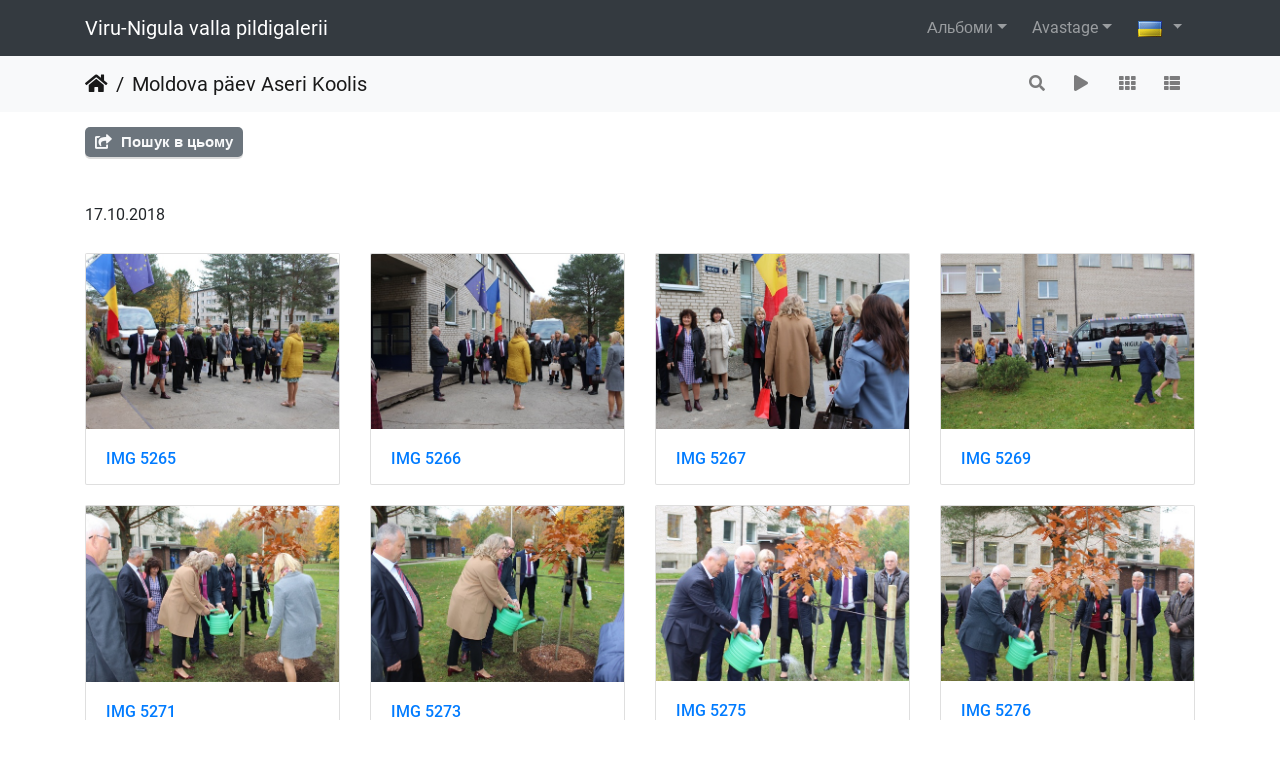

--- FILE ---
content_type: text/html; charset=utf-8
request_url: https://galerii.kunda.ee/index.php?/category/689&lang=uk_UA
body_size: 12233
content:
<!DOCTYPE html>
<html lang="ua" dir="ltr">
<head>
    <meta http-equiv="Content-Type" content="text/html; charset=utf-8">
    <meta name="generator" content="Piwigo (aka PWG), see piwigo.org">
    <meta name="viewport" content="width=device-width, initial-scale=1.0, maximum-scale=1.0, viewport-fit=cover">
    <meta name="mobile-web-app-capable" content="yes">
    <meta name="apple-mobile-web-app-capable" content="yes">
    <meta name="apple-mobile-web-app-status-bar-style" content="black-translucent">
    <meta http-equiv="X-UA-Compatible" content="IE=edge">
    <meta name="description" content="Moldova päev Aseri Koolis">

    <title>Moldova päev Aseri Koolis | Viru-Nigula valla pildigalerii</title>
    <link rel="shortcut icon" type="image/x-icon" href="themes/default/icon/favicon.ico">
    <link rel="icon" sizes="192x192" href="themes/bootstrap_darkroom/img/logo.png">
    <link rel="apple-touch-icon" sizes="192x192" href="themes/bootstrap_darkroom/img/logo.png">
    <link rel="start" title="Домашня сторінка" href="/" >
    <link rel="search" title="Пошук" href="search.php">
    <link rel="canonical" href="index.php?/category/689">

     <link rel="stylesheet" type="text/css" href="_data/combined/1cqirp2.css">

</head>

<body id="theCategoryPage" class="section-categories category-689 "  data-infos='{"section":"categories","category_id":"689"}'>

<div id="wrapper">
        <nav class="navbar navbar-expand-lg navbar-main bg-dark navbar-dark">
            <div class="container">
                <a class="navbar-brand mr-auto" href="/">Viru-Nigula valla pildigalerii</a>
                <button type="button" class="navbar-toggler" data-toggle="collapse" data-target="#navbar-menubar" aria-controls="navbar-menubar" aria-expanded="false" aria-label="Toggle navigation">
                    <span class="fas fa-bars"></span>
                </button>
                <div class="collapse navbar-collapse" id="navbar-menubar">
<!-- Start of menubar.tpl -->
<ul class="navbar-nav ml-auto">
<li id="categoriesDropdownMenu" class="nav-item dropdown">
    <a href="#" class="nav-link dropdown-toggle" data-toggle="dropdown">Альбоми</a>
    <div class="dropdown-menu dropdown-menu-right" role="menu">
        <a class="dropdown-item" data-level="0" href="index.php?/category/735">
            Viru-Nigula valla beebide lusikapidu
            <span class="badge badge-secondary ml-2" title="327 зображень в цьому альбомі">327</span>
        </a>
        <a class="dropdown-item" data-level="0" href="index.php?/category/734">
            EV 107 Viru-Nigula valla pidulik aktus ja peoõhtu
            <span class="badge badge-secondary ml-2" title="704 зображень в цьому альбомі">704</span>
        </a>
        <a class="dropdown-item" data-level="0" href="index.php?/category/733">
            Aseri vabaajakeskus 50
            <span class="badge badge-secondary ml-2" title="76 зображень в цьому альбомі">76</span>
        </a>
        <a class="dropdown-item" data-level="0" href="index.php?/category/732">
            EV106 Viru-Nigula valla kontsert-aktus
            <span class="badge badge-secondary ml-2" title="368 зображень в цьому альбомі">368</span>
        </a>
        <a class="dropdown-item" data-level="0" href="index.php?/category/731">
            Elagu Eesti!
            <span class="badge badge-secondary ml-2" title="134 зображень в цьому альбомі">134</span>
        </a>
        <a class="dropdown-item" data-level="0" href="index.php?/category/730">
            EV105 Viru-Nigula valla vastuvõtt Kunda linna klubis
            <span class="badge badge-secondary ml-2" title="211 зображень в цьому альбомі">211</span>
        </a>
        <a class="dropdown-item" data-level="0" href="index.php?/category/729">
            Aseri XXV suvemängud
            <span class="badge badge-secondary ml-2" title="189 зображень в цьому альбомі">189</span>
        </a>
        <a class="dropdown-item" data-level="0" href="index.php?/category/728">
            Maarja puhkeala avamine
            <span class="badge badge-secondary ml-2" title="11 зображень в цьому альбомі">11</span>
        </a>
        <a class="dropdown-item" data-level="0" href="index.php?/category/727">
            Sõbralaat 2021 Kunda rannas
            <span class="badge badge-secondary ml-2" title="584 зображень в цьому альбомі">584</span>
        </a>
        <a class="dropdown-item" data-level="0" href="index.php?/category/726">
            Viru-Nigula koduloomuuseum
            <span class="badge badge-secondary ml-2" title="70 зображень в цьому альбомі">70</span>
        </a>
        <a class="dropdown-item" data-level="0" href="index.php?/category/725">
            Kodupaigapäev 2021
            <span class="badge badge-secondary ml-2" title="30 зображень в цьому альбомі">30</span>
        </a>
        <a class="dropdown-item" data-level="0" href="index.php?/category/724">
            Puuistutustalgud
            <span class="badge badge-secondary ml-2" title="66 зображень в цьому альбомі">66</span>
        </a>
        <a class="dropdown-item" data-level="0" href="index.php?/category/723">
            Aseri 24. Suvemängud
            <span class="badge badge-secondary ml-2" title="279 зображень в цьому альбомі">279</span>
        </a>
        <a class="dropdown-item" data-level="0" href="index.php?/category/722">
            30. Kunda linna jooks
            <span class="badge badge-secondary ml-2" title="474 зображень в цьому альбомі">474</span>
        </a>
        <a class="dropdown-item" data-level="0" href="index.php?/category/721">
            ETKA Andras 30 ... elukestva õppe puude istutamine
            <span class="badge badge-secondary ml-2" title="19 зображень в цьому альбомі">19</span>
        </a>
        <a class="dropdown-item" data-level="0" href="index.php?/category/720">
            22. Aseri savijooks
            <span class="badge badge-secondary ml-2" title="90 зображень в цьому альбомі">90</span>
        </a>
        <a class="dropdown-item" data-level="0" href="index.php?/category/719">
            Eesti Mereluulepidu Kunda rannas
            <span class="badge badge-secondary ml-2" title="106 зображень в цьому альбомі">106</span>
        </a>
        <a class="dropdown-item" data-level="0" href="index.php?/category/718">
            Aseri võrkpalliplatsi avamine ja Viru-Nigula valla rannavolle suveturniir V etapp
            <span class="badge badge-secondary ml-2" title="75 зображень в цьому альбомі">75</span>
        </a>
        <a class="dropdown-item" data-level="0" href="index.php?/category/717">
            Eesti Omavalitsuste Talimängud Viru-Nigula vallas
            <span class="badge badge-secondary ml-2" title="192 зображень в цьому альбомі">192</span>
        </a>
        <a class="dropdown-item" data-level="0" href="index.php?/category/716">
            Eesti Vabariigi 102 aastapäevale pühendatud vastuvõtt
            <span class="badge badge-secondary ml-2" title="157 зображень в цьому альбомі">157</span>
        </a>
        <a class="dropdown-item" data-level="0" href="index.php?/category/715">
            Aseri Vabaajakeskuse 45. aastapäev "Uskudes võimalustesse"
            <span class="badge badge-secondary ml-2" title="283 зображень в цьому альбомі">283</span>
        </a>
        <a class="dropdown-item" data-level="0" href="index.php?/category/713">
            Rannu-Kõrtsialuse kergliiklustee avamine
            <span class="badge badge-secondary ml-2" title="19 зображень в цьому альбомі">19</span>
        </a>
        <a class="dropdown-item" data-level="0" href="index.php?/category/712">
            Aseri Kool 114
            <span class="badge badge-secondary ml-2" title="38 зображень в цьому альбомі">38</span>
        </a>
        <a class="dropdown-item" data-level="0" href="index.php?/category/710">
            Aseri XXI Savijooks
            <span class="badge badge-secondary ml-2" title="161 зображень в цьому альбомі">161</span>
        </a>
        <a class="dropdown-item" data-level="0" href="index.php?/category/711">
            Esimene koolipäev Aseri Koolis
            <span class="badge badge-secondary ml-2" title="252 зображень в цьому альбомі">252</span>
        </a>
        <a class="dropdown-item" data-level="0" href="index.php?/category/709">
            45 aastapäeva kontsert-aktus
            <span class="badge badge-secondary ml-2" title="98 зображень в цьому альбомі">98</span>
        </a>
        <a class="dropdown-item" data-level="0" href="index.php?/category/708">
            Aseri XXIII Suvemängud
            <span class="badge badge-secondary ml-2" title="216 зображень в цьому альбомі">216</span>
        </a>
        <a class="dropdown-item" data-level="0" href="index.php?/category/707">
            Talgupäev
            <span class="badge badge-secondary ml-2" title="44 зображень в цьому альбомі">44</span>
        </a>
        <a class="dropdown-item" data-level="0" href="index.php?/category/706">
            Volbriöö
            <span class="badge badge-secondary ml-2" title="103 зображень в цьому альбомі">103</span>
        </a>
        <a class="dropdown-item" data-level="0" href="index.php?/category/705">
            Lõbus perepäev
            <span class="badge badge-secondary ml-2" title="79 зображень в цьому альбомі">79</span>
        </a>
        <a class="dropdown-item" data-level="0" href="index.php?/category/703">
            Stiilipidu
            <span class="badge badge-secondary ml-2" title="163 зображень в цьому альбомі">163</span>
        </a>
        <a class="dropdown-item" data-level="0" href="index.php?/category/702">
            Sõbrapäev
            <span class="badge badge-secondary ml-2" title="27 зображень в цьому альбомі">27</span>
        </a>
        <a class="dropdown-item" data-level="0" href="index.php?/category/701">
            Esinemine Talvemuusikapäeval
            <span class="badge badge-secondary ml-2" title="12 зображень в цьому альбомі">12</span>
        </a>
        <a class="dropdown-item" data-level="0" href="index.php?/category/704">
            Tähtede lava 2019
            <span class="badge badge-secondary ml-2" title="18 зображень в цьому альбомі">18</span>
        </a>
        <a class="dropdown-item" data-level="0" href="index.php?/category/700">
            Kuuskede põletamine
            <span class="badge badge-secondary ml-2" title="24 зображень в цьому альбомі">24</span>
        </a>
        <a class="dropdown-item" data-level="0" href="index.php?/category/699">
            Neda
            <span class="badge badge-secondary ml-2" title="57 зображень в цьому альбомі">57</span>
        </a>
        <a class="dropdown-item" data-level="0" href="index.php?/category/694">
            Tallinna Sparta spordiklubi jõusaali peatreeneri Argo Aderi näidistreening
            <span class="badge badge-secondary ml-2" title="10 зображень в цьому альбомі">10</span>
        </a>
        <a class="dropdown-item" data-level="0" href="index.php?/category/693">
            Männituka hobi- ja hobutalus jõuluimet otsides
            <span class="badge badge-secondary ml-2" title="35 зображень в цьому альбомі">35</span>
        </a>
        <a class="dropdown-item" data-level="0" href="index.php?/category/692">
            Jõululaat 
            <span class="badge badge-secondary ml-2" title="31 зображень в цьому альбомі">31</span>
        </a>
        <a class="dropdown-item" data-level="0" href="index.php?/category/698">
            Jõulumaa
            <span class="badge badge-secondary ml-2" title="262 зображень в цьому альбомі">262</span>
        </a>
        <a class="dropdown-item" data-level="0" href="index.php?/category/697">
            1 advent
            <span class="badge badge-secondary ml-2" title="57 зображень в цьому альбомі">57</span>
        </a>
        <a class="dropdown-item" data-level="0" href="index.php?/category/695">
            Aseri Rahvamaja 40
            <span class="badge badge-secondary ml-2" title="234 зображень в цьому альбомі">234</span>
        </a>
        <a class="dropdown-item" data-level="0" href="index.php?/category/690">
            Aseri Kool 113
            <span class="badge badge-secondary ml-2" title="19 зображень в цьому альбомі">19</span>
        </a>
        <a class="dropdown-item" data-level="0" href="index.php?/category/696">
            Isadepäev
            <span class="badge badge-secondary ml-2" title="12 зображень в цьому альбомі">12</span>
        </a>
        <a class="dropdown-item active" data-level="0" href="index.php?/category/689">
            Moldova päev Aseri Koolis
            <span class="badge badge-secondary ml-2" title="59 зображень в цьому альбомі">59</span>
        </a>
        <a class="dropdown-item" data-level="0" href="index.php?/category/687">
            Vanavanemate päev
            <span class="badge badge-secondary ml-2" title="47 зображень в цьому альбомі">47</span>
        </a>
        <a class="dropdown-item" data-level="0" href="index.php?/category/686">
            Aseri XX Savijooks
            <span class="badge badge-secondary ml-2" title="116 зображень в цьому альбомі">116</span>
        </a>
        <a class="dropdown-item" data-level="0" href="index.php?/category/684">
            Esimene koolipäev
            <span class="badge badge-secondary ml-2" title="64 зображень в цьому альбомі">64</span>
        </a>
        <a class="dropdown-item" data-level="0" href="index.php?/category/681">
            Matk Aidu karjääris
            <span class="badge badge-secondary ml-2" title="49 зображень в цьому альбомі">49</span>
        </a>
        <a class="dropdown-item" data-level="0" href="index.php?/category/682">
            Soomes Karvia päevadel 
            <span class="badge badge-secondary ml-2" title="85 зображень в цьому альбомі">85</span>
        </a>
        <a class="dropdown-item" data-level="0" href="index.php?/category/683">
            Viru-Nigula vald
            <span class="badge badge-secondary ml-2" title="21 зображень в цьому альбомі">21</span>
        </a>
        <a class="dropdown-item" data-level="0" href="index.php?/category/617">
            Ebahariliku muusika festival
            <span class="badge badge-secondary ml-2" title="87 зображень в цьому альбомі">87</span>
        </a>
        <a class="dropdown-item" data-level="0" href="index.php?/category/680">
            Moldova Vabariigi Criuleni maakonna delegatsiooniga Toila Oru pargis ja Narvas
            <span class="badge badge-secondary ml-2" title="27 зображень в цьому альбомі">27</span>
        </a>
        <a class="dropdown-item" data-level="0" href="index.php?/category/615">
            Mere- ja perepäev 2018
            <span class="badge badge-secondary ml-2" title="77 зображень в цьому альбомі">77</span>
        </a>
        <a class="dropdown-item" data-level="0" href="index.php?/category/438">
            Sõbralaat 2018
            <span class="badge badge-secondary ml-2" title="180 зображень в цьому альбомі">180</span>
        </a>
        <a class="dropdown-item" data-level="0" href="index.php?/category/420">
            Jaanipäev
            <span class="badge badge-secondary ml-2" title="83 зображень в цьому альбомі">83</span>
        </a>
        <a class="dropdown-item" data-level="0" href="index.php?/category/405">
            Aseri XXII Suvemängud
            <span class="badge badge-secondary ml-2" title="217 зображень в цьому альбомі">217</span>
        </a>
        <a class="dropdown-item" data-level="0" href="index.php?/category/155">
            Aseri Rahvamaja kollektiivide juubelikontsert
            <span class="badge badge-secondary ml-2" title="91 зображень в цьому альбомі">91</span>
        </a>
        <a class="dropdown-item" data-level="0" href="index.php?/category/154">
            Kunda Linnaorkestri kontsert
            <span class="badge badge-secondary ml-2" title="21 зображень в цьому альбомі">21</span>
        </a>
        <a class="dropdown-item" data-level="0" href="index.php?/category/153">
            Ballett
            <span class="badge badge-secondary ml-2" title="81 зображень в цьому альбомі">81</span>
        </a>
        <a class="dropdown-item" data-level="0" href="index.php?/category/152">
            Eestetika ja tantsukooli kevade kontsert
            <span class="badge badge-secondary ml-2" title="109 зображень в цьому альбомі">109</span>
        </a>
        <a class="dropdown-item" data-level="0" href="index.php?/category/151">
            Emadepäev
            <span class="badge badge-secondary ml-2" title="57 зображень в цьому альбомі">57</span>
        </a>
        <a class="dropdown-item" data-level="0" href="index.php?/category/393">
            ELTL Laste GP finaal Aseris
            <span class="badge badge-secondary ml-2" title="60 зображень в цьому альбомі">60</span>
        </a>
        <a class="dropdown-item" data-level="0" href="index.php?/category/404">
            Koristustalgud "Teeme Ära"
            <span class="badge badge-secondary ml-2" title="24 зображень в цьому альбомі">24</span>
        </a>
        <a class="dropdown-item" data-level="0" href="index.php?/category/150">
            Kiik
            <span class="badge badge-secondary ml-2" title="106 зображень в цьому альбомі">106</span>
        </a>
        <a class="dropdown-item" data-level="0" href="index.php?/category/392">
            IV rahvusvaheline lauatennisepäev Aseris
            <span class="badge badge-secondary ml-2" title="153 зображень в цьому альбомі">153</span>
        </a>
        <a class="dropdown-item" data-level="0" href="index.php?/category/149">
            Teatripäev
            <span class="badge badge-secondary ml-2" title="98 зображень в цьому альбомі">98</span>
        </a>
        <a class="dropdown-item" data-level="0" href="index.php?/category/148">
            MOESHOW
            <span class="badge badge-secondary ml-2" title="163 зображень в цьому альбомі">163</span>
        </a>
        <a class="dropdown-item" data-level="0" href="index.php?/category/3">
            Viru-Nigula vald
            <span class="badge badge-secondary ml-2" title="26 зображень в цьому альбомі">26</span>
        </a>
        <div class="dropdown-divider"></div>
        <div class="dropdown-header">8517 зображень</div>
    </div>
</li>
    <li class="nav-item dropdown">                                                                                                                                                   
        <a href="#" class="nav-link dropdown-toggle" data-toggle="dropdown">Avastage</a>
        <div class="dropdown-menu dropdown-menu-right" role="menu">
      <div class="dropdown-header">
        <form class="navbar-form" role="search" action="qsearch.php" method="get" id="quicksearch" onsubmit="return this.q.value!='' && this.q.value!=qsearch_prompt;">
            <div class="form-group">
                <input type="text" name="q" id="qsearchInput" class="form-control" placeholder="Швидкий пошук" />
            </div>
        </form>
      </div>
      <div class="dropdown-divider"></div>
      <a class="dropdown-item" href="tags.php" title="відображати доступні теґи">Теґи
          <span class="badge badge-secondary ml-2">0</span>      </a>
      <a class="dropdown-item" href="search.php" title="пошук" rel="search">Пошук
                </a>
      <a class="dropdown-item" href="about.php" title="Про Piwigo">Про рушій
                </a>
      <a class="dropdown-item" href="notification.php" title="RSS канал" rel="nofollow">Повідомлення
                </a>
            <div class="dropdown-divider"></div>
		<a class="dropdown-item" href="index.php?/most_visited" title="показувати найбільш відвідувані фотографії">Найбільш відвідувані</a>
		<a class="dropdown-item" href="index.php?/recent_pics" title="показувати останні фотографії">Останні фотографії</a>
		<a class="dropdown-item" href="index.php?/recent_cats" title="показувати нещодавно оновлені альбоми">Останні альбоми</a>
		<a class="dropdown-item" href="random.php" title="показувати випадкові фотографії" rel="nofollow">Випадкові фотографії</a>
		<a class="dropdown-item" href="index.php?/created-monthly-calendar" title="показувати кожен день з фотографіями, місяць за місяцем" rel="nofollow">Календар</a>
        </div>
    </li>

</ul>
<!-- End of menubar.tpl -->

                </div>
            </div>
        </nav>





<!-- End of header.tpl -->
<!-- Start of index.tpl -->



    <nav class="navbar navbar-expand-lg navbar-contextual navbar-light bg-light sticky-top mb-2">
        <div class="container">
            <div class="navbar-brand mr-auto">
                <div class="nav-breadcrumb d-inline-flex"><a class="nav-breadcrumb-item" href="/">Домашня сторінка</a><a class="nav-breadcrumb-item" href="index.php?/category/689">Moldova päev Aseri Koolis</a></div>

  
            </div>
            <button type="button" class="navbar-toggler" data-toggle="collapse" data-target="#secondary-navbar" aria-controls="secondary-navbar" aria-expanded="false" aria-label="Toggle navigation">
                <span class="fas fa-bars"></span>
            </button>
            <div class="navbar-collapse collapse justify-content-end" id="secondary-navbar">
                <ul class="navbar-nav">
    <li id="cmdSearchInSet" class="nav-item">
        <a href="search.php?cat_id=689" title="Пошук в цьому" class="pwg-state-default pwg-button nav-link"  rel="nofollow">
            <i class="fas fa-search"></i>
            <span class="pwg-button-text">Пошук в цьому</span>
        </a>
    </li>
                
                    <li class="nav-item">
                        <a class="nav-link" href="javascript:;" id="startSlideshow" title="слайдшоу" rel="nofollow">
                            <i class="fas fa-play fa-fw" aria-hidden="true"></i><span class="d-lg-none ml-2 text-capitalize">слайдшоу</span>
                        </a>
                    </li>
<li id="languageSwitch" class="nav-item dropdown">
    <a href="#" class="nav-link dropdown-toggle" data-toggle="dropdown">
        <span class="pwg-icon langflag-uk_UA">&nbsp;</span><span class="pwg-button-text">Мова</span>
    </a>
    <div class="dropdown-menu dropdown-menu-right" role="menu">
        <a class="dropdown-item" href="index.php?/category/689&amp;lang=af_ZA">
                <span class="pwg-icon langflag-af_ZA">&nbsp;</span><span class="langflag-text-ltf">Afrikaans </span>
        </a>
        <a class="dropdown-item" href="index.php?/category/689&amp;lang=es_AR">
                <span class="pwg-icon langflag-es_AR">&nbsp;</span><span class="langflag-text-ltf">Argentina </span>
        </a>
        <a class="dropdown-item" href="index.php?/category/689&amp;lang=az_AZ">
                <span class="pwg-icon langflag-az_AZ">&nbsp;</span><span class="langflag-text-ltf">Azərbaycanca </span>
        </a>
        <a class="dropdown-item" href="index.php?/category/689&amp;lang=id_ID">
                <span class="pwg-icon langflag-id_ID">&nbsp;</span><span class="langflag-text-ltf">Bahasa Indonesia </span>
        </a>
        <a class="dropdown-item" href="index.php?/category/689&amp;lang=pt_BR">
                <span class="pwg-icon langflag-pt_BR">&nbsp;</span><span class="langflag-text-ltf">Brasil </span>
        </a>
        <a class="dropdown-item" href="index.php?/category/689&amp;lang=br_FR">
                <span class="pwg-icon langflag-br_FR">&nbsp;</span><span class="langflag-text-ltf">Brezhoneg </span>
        </a>
        <a class="dropdown-item" href="index.php?/category/689&amp;lang=ca_ES">
                <span class="pwg-icon langflag-ca_ES">&nbsp;</span><span class="langflag-text-ltf">Català </span>
        </a>
        <a class="dropdown-item" href="index.php?/category/689&amp;lang=cs_CZ">
                <span class="pwg-icon langflag-cs_CZ">&nbsp;</span><span class="langflag-text-ltf">Česky </span>
        </a>
        <a class="dropdown-item" href="index.php?/category/689&amp;lang=da_DK">
                <span class="pwg-icon langflag-da_DK">&nbsp;</span><span class="langflag-text-ltf">Dansk </span>
        </a>
        <a class="dropdown-item" href="index.php?/category/689&amp;lang=de_DE">
                <span class="pwg-icon langflag-de_DE">&nbsp;</span><span class="langflag-text-ltf">Deutsch </span>
        </a>
        <a class="dropdown-item" href="index.php?/category/689&amp;lang=dv_MV">
                <span class="pwg-icon langflag-dv_MV">&nbsp;</span><span class="langflag-text-ltf">Dhivehi </span>
        </a>
        <a class="dropdown-item" href="index.php?/category/689&amp;lang=en_GB">
                <span class="pwg-icon langflag-en_GB">&nbsp;</span><span class="langflag-text-ltf">English </span>
        </a>
        <a class="dropdown-item" href="index.php?/category/689&amp;lang=en_UK">
                <span class="pwg-icon langflag-en_UK">&nbsp;</span><span class="langflag-text-ltf">English </span>
        </a>
        <a class="dropdown-item" href="index.php?/category/689&amp;lang=en_US">
                <span class="pwg-icon langflag-en_US">&nbsp;</span><span class="langflag-text-ltf">English </span>
        </a>
        <a class="dropdown-item" href="index.php?/category/689&amp;lang=es_ES">
                <span class="pwg-icon langflag-es_ES">&nbsp;</span><span class="langflag-text-ltf">Español </span>
        </a>
        <a class="dropdown-item" href="index.php?/category/689&amp;lang=eo_EO">
                <span class="pwg-icon langflag-eo_EO">&nbsp;</span><span class="langflag-text-ltf">Esperanto </span>
        </a>
        <a class="dropdown-item" href="index.php?/category/689&amp;lang=et_EE">
                <span class="pwg-icon langflag-et_EE">&nbsp;</span><span class="langflag-text-ltf">Estonian </span>
        </a>
        <a class="dropdown-item" href="index.php?/category/689&amp;lang=eu_ES">
                <span class="pwg-icon langflag-eu_ES">&nbsp;</span><span class="langflag-text-ltf">Euskara </span>
        </a>
        <a class="dropdown-item" href="index.php?/category/689&amp;lang=fi_FI">
                <span class="pwg-icon langflag-fi_FI">&nbsp;</span><span class="langflag-text-ltf">Finnish </span>
        </a>
        <a class="dropdown-item" href="index.php?/category/689&amp;lang=fr_FR">
                <span class="pwg-icon langflag-fr_FR">&nbsp;</span><span class="langflag-text-ltf">Français </span>
        </a>
        <a class="dropdown-item" href="index.php?/category/689&amp;lang=fr_CA">
                <span class="pwg-icon langflag-fr_CA">&nbsp;</span><span class="langflag-text-ltf">Français </span>
        </a>
        <a class="dropdown-item" href="index.php?/category/689&amp;lang=ga_IE">
                <span class="pwg-icon langflag-ga_IE">&nbsp;</span><span class="langflag-text-ltf">Gaeilge </span>
        </a>
        <a class="dropdown-item" href="index.php?/category/689&amp;lang=gl_ES">
                <span class="pwg-icon langflag-gl_ES">&nbsp;</span><span class="langflag-text-ltf">Galego </span>
        </a>
        <a class="dropdown-item" href="index.php?/category/689&amp;lang=hr_HR">
                <span class="pwg-icon langflag-hr_HR">&nbsp;</span><span class="langflag-text-ltf">Hrvatski </span>
        </a>
        <a class="dropdown-item" href="index.php?/category/689&amp;lang=is_IS">
                <span class="pwg-icon langflag-is_IS">&nbsp;</span><span class="langflag-text-ltf">Íslenska </span>
        </a>
        <a class="dropdown-item" href="index.php?/category/689&amp;lang=it_IT">
                <span class="pwg-icon langflag-it_IT">&nbsp;</span><span class="langflag-text-ltf">Italiano </span>
        </a>
        <a class="dropdown-item" href="index.php?/category/689&amp;lang=lv_LV">
                <span class="pwg-icon langflag-lv_LV">&nbsp;</span><span class="langflag-text-ltf">Latviešu </span>
        </a>
        <a class="dropdown-item" href="index.php?/category/689&amp;lang=lb_LU">
                <span class="pwg-icon langflag-lb_LU">&nbsp;</span><span class="langflag-text-ltf">Lëtzebuergesch </span>
        </a>
        <a class="dropdown-item" href="index.php?/category/689&amp;lang=lt_LT">
                <span class="pwg-icon langflag-lt_LT">&nbsp;</span><span class="langflag-text-ltf">Lietuviu </span>
        </a>
        <a class="dropdown-item" href="index.php?/category/689&amp;lang=hu_HU">
                <span class="pwg-icon langflag-hu_HU">&nbsp;</span><span class="langflag-text-ltf">Magyar </span>
        </a>
        <a class="dropdown-item" href="index.php?/category/689&amp;lang=ms_MY">
                <span class="pwg-icon langflag-ms_MY">&nbsp;</span><span class="langflag-text-ltf">Malay </span>
        </a>
        <a class="dropdown-item" href="index.php?/category/689&amp;lang=es_MX">
                <span class="pwg-icon langflag-es_MX">&nbsp;</span><span class="langflag-text-ltf">México </span>
        </a>
        <a class="dropdown-item" href="index.php?/category/689&amp;lang=nl_NL">
                <span class="pwg-icon langflag-nl_NL">&nbsp;</span><span class="langflag-text-ltf">Nederlands </span>
        </a>
        <a class="dropdown-item" href="index.php?/category/689&amp;lang=nb_NO">
                <span class="pwg-icon langflag-nb_NO">&nbsp;</span><span class="langflag-text-ltf">Norsk bokmål </span>
        </a>
        <a class="dropdown-item" href="index.php?/category/689&amp;lang=nn_NO">
                <span class="pwg-icon langflag-nn_NO">&nbsp;</span><span class="langflag-text-ltf">Norwegian nynorsk </span>
        </a>
        <a class="dropdown-item" href="index.php?/category/689&amp;lang=pl_PL">
                <span class="pwg-icon langflag-pl_PL">&nbsp;</span><span class="langflag-text-ltf">Polski </span>
        </a>
        <a class="dropdown-item" href="index.php?/category/689&amp;lang=pt_PT">
                <span class="pwg-icon langflag-pt_PT">&nbsp;</span><span class="langflag-text-ltf">Português </span>
        </a>
        <a class="dropdown-item" href="index.php?/category/689&amp;lang=ro_RO">
                <span class="pwg-icon langflag-ro_RO">&nbsp;</span><span class="langflag-text-ltf">Română </span>
        </a>
        <a class="dropdown-item" href="index.php?/category/689&amp;lang=sl_SI">
                <span class="pwg-icon langflag-sl_SI">&nbsp;</span><span class="langflag-text-ltf">Slovenšcina </span>
        </a>
        <a class="dropdown-item" href="index.php?/category/689&amp;lang=sk_SK">
                <span class="pwg-icon langflag-sk_SK">&nbsp;</span><span class="langflag-text-ltf">Slovensky </span>
        </a>
        <a class="dropdown-item" href="index.php?/category/689&amp;lang=sh_RS">
                <span class="pwg-icon langflag-sh_RS">&nbsp;</span><span class="langflag-text-ltf">Srpski </span>
        </a>
        <a class="dropdown-item" href="index.php?/category/689&amp;lang=sv_SE">
                <span class="pwg-icon langflag-sv_SE">&nbsp;</span><span class="langflag-text-ltf">Svenska </span>
        </a>
        <a class="dropdown-item" href="index.php?/category/689&amp;lang=vi_VN">
                <span class="pwg-icon langflag-vi_VN">&nbsp;</span><span class="langflag-text-ltf">Tiếng Việt </span>
        </a>
        <a class="dropdown-item" href="index.php?/category/689&amp;lang=tr_TR">
                <span class="pwg-icon langflag-tr_TR">&nbsp;</span><span class="langflag-text-ltf">Türkçe </span>
        </a>
        <a class="dropdown-item" href="index.php?/category/689&amp;lang=wo_SN">
                <span class="pwg-icon langflag-wo_SN">&nbsp;</span><span class="langflag-text-ltf">Wolof </span>
        </a>
        <a class="dropdown-item" href="index.php?/category/689&amp;lang=el_GR">
                <span class="pwg-icon langflag-el_GR">&nbsp;</span><span class="langflag-text-ltf">Ελληνικά </span>
        </a>
        <a class="dropdown-item" href="index.php?/category/689&amp;lang=bg_BG">
                <span class="pwg-icon langflag-bg_BG">&nbsp;</span><span class="langflag-text-ltf">Български </span>
        </a>
        <a class="dropdown-item" href="index.php?/category/689&amp;lang=mk_MK">
                <span class="pwg-icon langflag-mk_MK">&nbsp;</span><span class="langflag-text-ltf">Македонски </span>
        </a>
        <a class="dropdown-item" href="index.php?/category/689&amp;lang=mn_MN">
                <span class="pwg-icon langflag-mn_MN">&nbsp;</span><span class="langflag-text-ltf">Монгол </span>
        </a>
        <a class="dropdown-item" href="index.php?/category/689&amp;lang=ru_RU">
                <span class="pwg-icon langflag-ru_RU">&nbsp;</span><span class="langflag-text-ltf">Русский </span>
        </a>
        <a class="dropdown-item" href="index.php?/category/689&amp;lang=sr_RS">
                <span class="pwg-icon langflag-sr_RS">&nbsp;</span><span class="langflag-text-ltf">Српски </span>
        </a>
        <a class="dropdown-item active" href="index.php?/category/689&amp;lang=uk_UA">
                <span class="pwg-icon langflag-uk_UA">&nbsp;</span><span class="langflag-text-ltf">Українська </span>
        </a>
        <a class="dropdown-item" href="index.php?/category/689&amp;lang=he_IL">
                <span class="pwg-icon langflag-he_IL">&nbsp;</span><span class="langflag-text-ltf">עברית </span>
        </a>
        <a class="dropdown-item" href="index.php?/category/689&amp;lang=ar_EG">
                <span class="pwg-icon langflag-ar_EG">&nbsp;</span><span class="langflag-text-ltf">العربية (مصر) </span>
        </a>
        <a class="dropdown-item" href="index.php?/category/689&amp;lang=ar_SA">
                <span class="pwg-icon langflag-ar_SA">&nbsp;</span><span class="langflag-text-ltf">العربية </span>
        </a>
        <a class="dropdown-item" href="index.php?/category/689&amp;lang=ar_MA">
                <span class="pwg-icon langflag-ar_MA">&nbsp;</span><span class="langflag-text-ltf">العربية </span>
        </a>
        <a class="dropdown-item" href="index.php?/category/689&amp;lang=fa_IR">
                <span class="pwg-icon langflag-fa_IR">&nbsp;</span><span class="langflag-text-ltf">پارسی </span>
        </a>
        <a class="dropdown-item" href="index.php?/category/689&amp;lang=kok_IN">
                <span class="pwg-icon langflag-kok_IN">&nbsp;</span><span class="langflag-text-ltf">कोंकणी </span>
        </a>
        <a class="dropdown-item" href="index.php?/category/689&amp;lang=bn_IN">
                <span class="pwg-icon langflag-bn_IN">&nbsp;</span><span class="langflag-text-ltf">বাংলা</span>
        </a>
        <a class="dropdown-item" href="index.php?/category/689&amp;lang=gu_IN">
                <span class="pwg-icon langflag-gu_IN">&nbsp;</span><span class="langflag-text-ltf">ગુજરાતી</span>
        </a>
        <a class="dropdown-item" href="index.php?/category/689&amp;lang=ta_IN">
                <span class="pwg-icon langflag-ta_IN">&nbsp;</span><span class="langflag-text-ltf">தமிழ் </span>
        </a>
        <a class="dropdown-item" href="index.php?/category/689&amp;lang=kn_IN">
                <span class="pwg-icon langflag-kn_IN">&nbsp;</span><span class="langflag-text-ltf">ಕನ್ನಡ </span>
        </a>
        <a class="dropdown-item" href="index.php?/category/689&amp;lang=th_TH">
                <span class="pwg-icon langflag-th_TH">&nbsp;</span><span class="langflag-text-ltf">ภาษาไทย </span>
        </a>
        <a class="dropdown-item" href="index.php?/category/689&amp;lang=ka_GE">
                <span class="pwg-icon langflag-ka_GE">&nbsp;</span><span class="langflag-text-ltf">ქართული </span>
        </a>
        <a class="dropdown-item" href="index.php?/category/689&amp;lang=km_KH">
                <span class="pwg-icon langflag-km_KH">&nbsp;</span><span class="langflag-text-ltf">ខ្មែរ </span>
        </a>
        <a class="dropdown-item" href="index.php?/category/689&amp;lang=zh_TW">
                <span class="pwg-icon langflag-zh_TW">&nbsp;</span><span class="langflag-text-ltf">中文 (繁體) </span>
        </a>
        <a class="dropdown-item" href="index.php?/category/689&amp;lang=zh_HK">
                <span class="pwg-icon langflag-zh_HK">&nbsp;</span><span class="langflag-text-ltf">中文 (香港) </span>
        </a>
        <a class="dropdown-item" href="index.php?/category/689&amp;lang=ja_JP">
                <span class="pwg-icon langflag-ja_JP">&nbsp;</span><span class="langflag-text-ltf">日本語 </span>
        </a>
        <a class="dropdown-item" href="index.php?/category/689&amp;lang=zh_CN">
                <span class="pwg-icon langflag-zh_CN">&nbsp;</span><span class="langflag-text-ltf">简体中文 </span>
        </a>
        <a class="dropdown-item" href="index.php?/category/689&amp;lang=ko_KR">
                <span class="pwg-icon langflag-ko_KR">&nbsp;</span><span class="langflag-text-ltf">한국어 </span>
        </a>
    </div>
</li>



                    <li id="btn-grid" class="nav-item">
                        <a class="nav-link" href="javascript:;" title="Võrgustikvaade">
                            <i class="fas fa-th fa-fw"></i><span class="d-lg-none ml-2">Võrgustikvaade</span>
                        </a>
                    </li>
                    <li id="btn-list" class="nav-item">
                        <a class="nav-link" href="javascript:;" title="Loendivaade">
                            <i class="fas fa-th-list fa-fw"></i><span class="d-lg-none ml-2">Loendivaade</span>
                        </a>
                    </li>
                </ul>
            </div>
        </div>
    </nav>




<div class="container">



    <div class="mcs-side-results search-in-set-button ">
      <div>
        <p><a href="search.php?cat_id=689" class="" rel="nofollow">
        <i class="fas fa-share-square"></i>
        Пошук в цьому</a></p>
      </div>
    </div>

    <div id="content-description" class="py-3">
        17.10.2018
    </div>
    <div id="content" class="content-grid">




        <!-- Start of thumbnails -->
        <div id="thumbnails" class="row">



    
    
    
    

<div class="col-outer  col-xl-3 col-lg-4 col-md-6 col-sm-6 col-12" data-grid-classes=" col-xl-3 col-lg-4 col-md-6 col-sm-6 col-12">
    <div class="card card-thumbnail path-ext-jpg file-ext-jpg">
      <div class="h-100">
        <a href="picture.php?/44612/category/689" data-index="0" class="ripple">
            <img class="card-img-top thumb-img" src="_data/i/upload/2018/10/18/20181018094611-29f7ac0b-cu_e520x360.jpg" alt="IMG 5265" title="IMG 5265 (1355 відвідувань)">
        </a>
        <div class="card-body list-view-only">
            <h6 class="card-title">
                <a href="picture.php?/44612/category/689" class="ellipsis">IMG 5265</a>
            </h6>
        </div>
      </div>
    </div>
</div>



    
    
    
    

<div class="col-outer  col-xl-3 col-lg-4 col-md-6 col-sm-6 col-12" data-grid-classes=" col-xl-3 col-lg-4 col-md-6 col-sm-6 col-12">
    <div class="card card-thumbnail path-ext-jpg file-ext-jpg">
      <div class="h-100">
        <a href="picture.php?/44613/category/689" data-index="1" class="ripple">
            <img class="card-img-top thumb-img" src="_data/i/upload/2018/10/18/20181018094616-9290ee6b-cu_e520x360.jpg" alt="IMG 5266" title="IMG 5266 (1374 відвідувань)">
        </a>
        <div class="card-body list-view-only">
            <h6 class="card-title">
                <a href="picture.php?/44613/category/689" class="ellipsis">IMG 5266</a>
            </h6>
        </div>
      </div>
    </div>
</div>



    
    
    
    

<div class="col-outer  col-xl-3 col-lg-4 col-md-6 col-sm-6 col-12" data-grid-classes=" col-xl-3 col-lg-4 col-md-6 col-sm-6 col-12">
    <div class="card card-thumbnail path-ext-jpg file-ext-jpg">
      <div class="h-100">
        <a href="picture.php?/44614/category/689" data-index="2" class="ripple">
            <img class="card-img-top thumb-img" src="_data/i/upload/2018/10/18/20181018094620-6b8c5a7b-cu_e520x360.jpg" alt="IMG 5267" title="IMG 5267 (1241 відвідувань)">
        </a>
        <div class="card-body list-view-only">
            <h6 class="card-title">
                <a href="picture.php?/44614/category/689" class="ellipsis">IMG 5267</a>
            </h6>
        </div>
      </div>
    </div>
</div>



    
    
    
    

<div class="col-outer  col-xl-3 col-lg-4 col-md-6 col-sm-6 col-12" data-grid-classes=" col-xl-3 col-lg-4 col-md-6 col-sm-6 col-12">
    <div class="card card-thumbnail path-ext-jpg file-ext-jpg">
      <div class="h-100">
        <a href="picture.php?/44615/category/689" data-index="3" class="ripple">
            <img class="card-img-top thumb-img" src="_data/i/upload/2018/10/18/20181018094625-89a947eb-cu_e520x360.jpg" alt="IMG 5269" title="IMG 5269 (1219 відвідувань)">
        </a>
        <div class="card-body list-view-only">
            <h6 class="card-title">
                <a href="picture.php?/44615/category/689" class="ellipsis">IMG 5269</a>
            </h6>
        </div>
      </div>
    </div>
</div>



    
    
    
    

<div class="col-outer  col-xl-3 col-lg-4 col-md-6 col-sm-6 col-12" data-grid-classes=" col-xl-3 col-lg-4 col-md-6 col-sm-6 col-12">
    <div class="card card-thumbnail path-ext-jpg file-ext-jpg">
      <div class="h-100">
        <a href="picture.php?/44616/category/689" data-index="4" class="ripple">
            <img class="card-img-top thumb-img" src="_data/i/upload/2018/10/18/20181018094629-5cba5f86-cu_e520x360.jpg" alt="IMG 5271" title="IMG 5271 (1364 відвідувань)">
        </a>
        <div class="card-body list-view-only">
            <h6 class="card-title">
                <a href="picture.php?/44616/category/689" class="ellipsis">IMG 5271</a>
            </h6>
        </div>
      </div>
    </div>
</div>



    
    
    
    

<div class="col-outer  col-xl-3 col-lg-4 col-md-6 col-sm-6 col-12" data-grid-classes=" col-xl-3 col-lg-4 col-md-6 col-sm-6 col-12">
    <div class="card card-thumbnail path-ext-jpg file-ext-jpg">
      <div class="h-100">
        <a href="picture.php?/44617/category/689" data-index="5" class="ripple">
            <img class="card-img-top thumb-img" src="_data/i/upload/2018/10/18/20181018094633-ecfc4928-cu_e520x360.jpg" alt="IMG 5273" title="IMG 5273 (1443 відвідувань)">
        </a>
        <div class="card-body list-view-only">
            <h6 class="card-title">
                <a href="picture.php?/44617/category/689" class="ellipsis">IMG 5273</a>
            </h6>
        </div>
      </div>
    </div>
</div>



    
    
    
    

<div class="col-outer  col-xl-3 col-lg-4 col-md-6 col-sm-6 col-12" data-grid-classes=" col-xl-3 col-lg-4 col-md-6 col-sm-6 col-12">
    <div class="card card-thumbnail path-ext-jpg file-ext-jpg">
      <div class="h-100">
        <a href="picture.php?/44618/category/689" data-index="6" class="ripple">
            <img class="card-img-top thumb-img" src="_data/i/upload/2018/10/18/20181018094637-7045de81-cu_e520x360.jpg" alt="IMG 5275" title="IMG 5275 (1290 відвідувань)">
        </a>
        <div class="card-body list-view-only">
            <h6 class="card-title">
                <a href="picture.php?/44618/category/689" class="ellipsis">IMG 5275</a>
            </h6>
        </div>
      </div>
    </div>
</div>



    
    
    
    

<div class="col-outer  col-xl-3 col-lg-4 col-md-6 col-sm-6 col-12" data-grid-classes=" col-xl-3 col-lg-4 col-md-6 col-sm-6 col-12">
    <div class="card card-thumbnail path-ext-jpg file-ext-jpg">
      <div class="h-100">
        <a href="picture.php?/44619/category/689" data-index="7" class="ripple">
            <img class="card-img-top thumb-img" src="_data/i/upload/2018/10/18/20181018094642-a7eaa85e-cu_e520x360.jpg" alt="IMG 5276" title="IMG 5276 (1241 відвідувань)">
        </a>
        <div class="card-body list-view-only">
            <h6 class="card-title">
                <a href="picture.php?/44619/category/689" class="ellipsis">IMG 5276</a>
            </h6>
        </div>
      </div>
    </div>
</div>



    
    
    
    

<div class="col-outer  col-xl-3 col-lg-4 col-md-6 col-sm-6 col-12" data-grid-classes=" col-xl-3 col-lg-4 col-md-6 col-sm-6 col-12">
    <div class="card card-thumbnail path-ext-jpg file-ext-jpg">
      <div class="h-100">
        <a href="picture.php?/44620/category/689" data-index="8" class="ripple">
            <img class="card-img-top thumb-img" src="_data/i/upload/2018/10/18/20181018094646-adcf5296-cu_e520x360.jpg" alt="IMG 5277" title="IMG 5277 (1317 відвідувань)">
        </a>
        <div class="card-body list-view-only">
            <h6 class="card-title">
                <a href="picture.php?/44620/category/689" class="ellipsis">IMG 5277</a>
            </h6>
        </div>
      </div>
    </div>
</div>



    
    
    
    

<div class="col-outer  col-xl-3 col-lg-4 col-md-6 col-sm-6 col-12" data-grid-classes=" col-xl-3 col-lg-4 col-md-6 col-sm-6 col-12">
    <div class="card card-thumbnail path-ext-jpg file-ext-jpg">
      <div class="h-100">
        <a href="picture.php?/44621/category/689" data-index="9" class="ripple">
            <img class="card-img-top thumb-img" src="_data/i/upload/2018/10/18/20181018094651-5150265f-cu_e520x360.jpg" alt="IMG 5281" title="IMG 5281 (1318 відвідувань)">
        </a>
        <div class="card-body list-view-only">
            <h6 class="card-title">
                <a href="picture.php?/44621/category/689" class="ellipsis">IMG 5281</a>
            </h6>
        </div>
      </div>
    </div>
</div>



    
    
    
    

<div class="col-outer  col-xl-3 col-lg-4 col-md-6 col-sm-6 col-12" data-grid-classes=" col-xl-3 col-lg-4 col-md-6 col-sm-6 col-12">
    <div class="card card-thumbnail path-ext-jpg file-ext-jpg">
      <div class="h-100">
        <a href="picture.php?/44622/category/689" data-index="10" class="ripple">
            <img class="card-img-top thumb-img" src="_data/i/upload/2018/10/18/20181018094655-334e6889-cu_e520x360.jpg" alt="IMG 5285" title="IMG 5285 (1198 відвідувань)">
        </a>
        <div class="card-body list-view-only">
            <h6 class="card-title">
                <a href="picture.php?/44622/category/689" class="ellipsis">IMG 5285</a>
            </h6>
        </div>
      </div>
    </div>
</div>



    
    
    
    

<div class="col-outer  col-xl-3 col-lg-4 col-md-6 col-sm-6 col-12" data-grid-classes=" col-xl-3 col-lg-4 col-md-6 col-sm-6 col-12">
    <div class="card card-thumbnail path-ext-jpg file-ext-jpg">
      <div class="h-100">
        <a href="picture.php?/44623/category/689" data-index="11" class="ripple">
            <img class="card-img-top thumb-img" src="_data/i/upload/2018/10/18/20181018094659-f20460ae-cu_e520x360.jpg" alt="IMG 5287" title="IMG 5287 (1185 відвідувань)">
        </a>
        <div class="card-body list-view-only">
            <h6 class="card-title">
                <a href="picture.php?/44623/category/689" class="ellipsis">IMG 5287</a>
            </h6>
        </div>
      </div>
    </div>
</div>



    
    
    
    

<div class="col-outer  col-xl-3 col-lg-4 col-md-6 col-sm-6 col-12" data-grid-classes=" col-xl-3 col-lg-4 col-md-6 col-sm-6 col-12">
    <div class="card card-thumbnail path-ext-jpg file-ext-jpg">
      <div class="h-100">
        <a href="picture.php?/44624/category/689" data-index="12" class="ripple">
            <img class="card-img-top thumb-img" src="_data/i/upload/2018/10/18/20181018094702-247a08c4-cu_e520x360.jpg" alt="IMG 5290" title="IMG 5290 (1362 відвідувань)">
        </a>
        <div class="card-body list-view-only">
            <h6 class="card-title">
                <a href="picture.php?/44624/category/689" class="ellipsis">IMG 5290</a>
            </h6>
        </div>
      </div>
    </div>
</div>



    
    
    
    

<div class="col-outer  col-xl-3 col-lg-4 col-md-6 col-sm-6 col-12" data-grid-classes=" col-xl-3 col-lg-4 col-md-6 col-sm-6 col-12">
    <div class="card card-thumbnail path-ext-jpg file-ext-jpg">
      <div class="h-100">
        <a href="picture.php?/44625/category/689" data-index="13" class="ripple">
            <img class="card-img-top thumb-img" src="_data/i/upload/2018/10/18/20181018094706-68e75434-cu_e520x360.jpg" alt="IMG 5291" title="IMG 5291 (1279 відвідувань)">
        </a>
        <div class="card-body list-view-only">
            <h6 class="card-title">
                <a href="picture.php?/44625/category/689" class="ellipsis">IMG 5291</a>
            </h6>
        </div>
      </div>
    </div>
</div>



    
    
    
    

<div class="col-outer  col-xl-3 col-lg-4 col-md-6 col-sm-6 col-12" data-grid-classes=" col-xl-3 col-lg-4 col-md-6 col-sm-6 col-12">
    <div class="card card-thumbnail path-ext-jpg file-ext-jpg">
      <div class="h-100">
        <a href="picture.php?/44626/category/689" data-index="14" class="ripple">
            <img class="card-img-top thumb-img" src="_data/i/upload/2018/10/18/20181018094710-7e08a987-cu_e520x360.jpg" alt="IMG 5294" title="IMG 5294 (1270 відвідувань)">
        </a>
        <div class="card-body list-view-only">
            <h6 class="card-title">
                <a href="picture.php?/44626/category/689" class="ellipsis">IMG 5294</a>
            </h6>
        </div>
      </div>
    </div>
</div>
</div>
        <div id="photoSwipeData">
            <a href="picture.php?/44612/category/689" data-index="0" data-name="IMG 5265" data-description="" data-src-medium="_data/i/upload/2018/10/18/20181018094611-29f7ac0b-me.jpg" data-size-medium="1008 x 672" data-src-large="_data/i/upload/2018/10/18/20181018094611-29f7ac0b-me.jpg" data-size-large="1008 x 672" data-src-xlarge="_data/i/upload/2018/10/18/20181018094611-29f7ac0b-me.jpg" data-size-xlarge="1008 x 672"></a>
            <a href="picture.php?/44613/category/689" data-index="1" data-name="IMG 5266" data-description="" data-src-medium="_data/i/upload/2018/10/18/20181018094616-9290ee6b-me.jpg" data-size-medium="1008 x 672" data-src-large="_data/i/upload/2018/10/18/20181018094616-9290ee6b-me.jpg" data-size-large="1008 x 672" data-src-xlarge="_data/i/upload/2018/10/18/20181018094616-9290ee6b-me.jpg" data-size-xlarge="1008 x 672"></a>
            <a href="picture.php?/44614/category/689" data-index="2" data-name="IMG 5267" data-description="" data-src-medium="_data/i/upload/2018/10/18/20181018094620-6b8c5a7b-me.jpg" data-size-medium="1008 x 672" data-src-large="_data/i/upload/2018/10/18/20181018094620-6b8c5a7b-me.jpg" data-size-large="1008 x 672" data-src-xlarge="_data/i/upload/2018/10/18/20181018094620-6b8c5a7b-me.jpg" data-size-xlarge="1008 x 672"></a>
            <a href="picture.php?/44615/category/689" data-index="3" data-name="IMG 5269" data-description="" data-src-medium="_data/i/upload/2018/10/18/20181018094625-89a947eb-me.jpg" data-size-medium="1008 x 672" data-src-large="_data/i/upload/2018/10/18/20181018094625-89a947eb-me.jpg" data-size-large="1008 x 672" data-src-xlarge="_data/i/upload/2018/10/18/20181018094625-89a947eb-me.jpg" data-size-xlarge="1008 x 672"></a>
            <a href="picture.php?/44616/category/689" data-index="4" data-name="IMG 5271" data-description="" data-src-medium="_data/i/upload/2018/10/18/20181018094629-5cba5f86-me.jpg" data-size-medium="1008 x 672" data-src-large="_data/i/upload/2018/10/18/20181018094629-5cba5f86-me.jpg" data-size-large="1008 x 672" data-src-xlarge="_data/i/upload/2018/10/18/20181018094629-5cba5f86-me.jpg" data-size-xlarge="1008 x 672"></a>
            <a href="picture.php?/44617/category/689" data-index="5" data-name="IMG 5273" data-description="" data-src-medium="_data/i/upload/2018/10/18/20181018094633-ecfc4928-me.jpg" data-size-medium="1008 x 672" data-src-large="_data/i/upload/2018/10/18/20181018094633-ecfc4928-me.jpg" data-size-large="1008 x 672" data-src-xlarge="_data/i/upload/2018/10/18/20181018094633-ecfc4928-me.jpg" data-size-xlarge="1008 x 672"></a>
            <a href="picture.php?/44618/category/689" data-index="6" data-name="IMG 5275" data-description="" data-src-medium="_data/i/upload/2018/10/18/20181018094637-7045de81-me.jpg" data-size-medium="504 x 756" data-src-large="_data/i/upload/2018/10/18/20181018094637-7045de81-me.jpg" data-size-large="504 x 756" data-src-xlarge="_data/i/upload/2018/10/18/20181018094637-7045de81-me.jpg" data-size-xlarge="504 x 756"></a>
            <a href="picture.php?/44619/category/689" data-index="7" data-name="IMG 5276" data-description="" data-src-medium="_data/i/upload/2018/10/18/20181018094642-a7eaa85e-me.jpg" data-size-medium="504 x 756" data-src-large="_data/i/upload/2018/10/18/20181018094642-a7eaa85e-me.jpg" data-size-large="504 x 756" data-src-xlarge="_data/i/upload/2018/10/18/20181018094642-a7eaa85e-me.jpg" data-size-xlarge="504 x 756"></a>
            <a href="picture.php?/44620/category/689" data-index="8" data-name="IMG 5277" data-description="" data-src-medium="_data/i/upload/2018/10/18/20181018094646-adcf5296-me.jpg" data-size-medium="1008 x 672" data-src-large="_data/i/upload/2018/10/18/20181018094646-adcf5296-me.jpg" data-size-large="1008 x 672" data-src-xlarge="_data/i/upload/2018/10/18/20181018094646-adcf5296-me.jpg" data-size-xlarge="1008 x 672"></a>
            <a href="picture.php?/44621/category/689" data-index="9" data-name="IMG 5281" data-description="" data-src-medium="_data/i/upload/2018/10/18/20181018094651-5150265f-me.jpg" data-size-medium="504 x 756" data-src-large="_data/i/upload/2018/10/18/20181018094651-5150265f-me.jpg" data-size-large="504 x 756" data-src-xlarge="_data/i/upload/2018/10/18/20181018094651-5150265f-me.jpg" data-size-xlarge="504 x 756"></a>
            <a href="picture.php?/44622/category/689" data-index="10" data-name="IMG 5285" data-description="" data-src-medium="_data/i/upload/2018/10/18/20181018094655-334e6889-me.jpg" data-size-medium="1008 x 672" data-src-large="_data/i/upload/2018/10/18/20181018094655-334e6889-me.jpg" data-size-large="1008 x 672" data-src-xlarge="_data/i/upload/2018/10/18/20181018094655-334e6889-me.jpg" data-size-xlarge="1008 x 672"></a>
            <a href="picture.php?/44623/category/689" data-index="11" data-name="IMG 5287" data-description="" data-src-medium="_data/i/upload/2018/10/18/20181018094659-f20460ae-me.jpg" data-size-medium="1008 x 672" data-src-large="_data/i/upload/2018/10/18/20181018094659-f20460ae-me.jpg" data-size-large="1008 x 672" data-src-xlarge="_data/i/upload/2018/10/18/20181018094659-f20460ae-me.jpg" data-size-xlarge="1008 x 672"></a>
            <a href="picture.php?/44624/category/689" data-index="12" data-name="IMG 5290" data-description="" data-src-medium="_data/i/upload/2018/10/18/20181018094702-247a08c4-me.jpg" data-size-medium="1008 x 672" data-src-large="_data/i/upload/2018/10/18/20181018094702-247a08c4-me.jpg" data-size-large="1008 x 672" data-src-xlarge="_data/i/upload/2018/10/18/20181018094702-247a08c4-me.jpg" data-size-xlarge="1008 x 672"></a>
            <a href="picture.php?/44625/category/689" data-index="13" data-name="IMG 5291" data-description="" data-src-medium="_data/i/upload/2018/10/18/20181018094706-68e75434-me.jpg" data-size-medium="1008 x 672" data-src-large="_data/i/upload/2018/10/18/20181018094706-68e75434-me.jpg" data-size-large="1008 x 672" data-src-xlarge="_data/i/upload/2018/10/18/20181018094706-68e75434-me.jpg" data-size-xlarge="1008 x 672"></a>
            <a href="picture.php?/44626/category/689" data-index="14" data-name="IMG 5294" data-description="" data-src-medium="_data/i/upload/2018/10/18/20181018094710-7e08a987-me.jpg" data-size-medium="1008 x 672" data-src-large="_data/i/upload/2018/10/18/20181018094710-7e08a987-me.jpg" data-size-large="1008 x 672" data-src-xlarge="_data/i/upload/2018/10/18/20181018094710-7e08a987-me.jpg" data-size-xlarge="1008 x 672"></a>
            <a href="picture.php?/44627/category/689" data-index="15" data-name="IMG 5295" data-description="" data-src-medium="_data/i/upload/2018/10/18/20181018094714-cb7a7654-me.jpg" data-size-medium="1008 x 672" data-src-large="_data/i/upload/2018/10/18/20181018094714-cb7a7654-me.jpg" data-size-large="1008 x 672" data-src-xlarge="_data/i/upload/2018/10/18/20181018094714-cb7a7654-me.jpg" data-size-xlarge="1008 x 672"></a>
            <a href="picture.php?/44628/category/689" data-index="16" data-name="IMG 5296" data-description="" data-src-medium="_data/i/upload/2018/10/18/20181018094718-19eb7fd5-me.jpg" data-size-medium="1008 x 672" data-src-large="_data/i/upload/2018/10/18/20181018094718-19eb7fd5-me.jpg" data-size-large="1008 x 672" data-src-xlarge="_data/i/upload/2018/10/18/20181018094718-19eb7fd5-me.jpg" data-size-xlarge="1008 x 672"></a>
            <a href="picture.php?/44629/category/689" data-index="17" data-name="IMG 5298" data-description="" data-src-medium="_data/i/upload/2018/10/18/20181018094722-f3c4efd2-me.jpg" data-size-medium="1008 x 672" data-src-large="_data/i/upload/2018/10/18/20181018094722-f3c4efd2-me.jpg" data-size-large="1008 x 672" data-src-xlarge="_data/i/upload/2018/10/18/20181018094722-f3c4efd2-me.jpg" data-size-xlarge="1008 x 672"></a>
            <a href="picture.php?/44630/category/689" data-index="18" data-name="IMG 5302" data-description="" data-src-medium="_data/i/upload/2018/10/18/20181018094725-97736fba-me.jpg" data-size-medium="1008 x 672" data-src-large="_data/i/upload/2018/10/18/20181018094725-97736fba-me.jpg" data-size-large="1008 x 672" data-src-xlarge="_data/i/upload/2018/10/18/20181018094725-97736fba-me.jpg" data-size-xlarge="1008 x 672"></a>
            <a href="picture.php?/44631/category/689" data-index="19" data-name="IMG 5304" data-description="" data-src-medium="_data/i/upload/2018/10/18/20181018094729-c28d8fea-me.jpg" data-size-medium="504 x 756" data-src-large="_data/i/upload/2018/10/18/20181018094729-c28d8fea-me.jpg" data-size-large="504 x 756" data-src-xlarge="_data/i/upload/2018/10/18/20181018094729-c28d8fea-me.jpg" data-size-xlarge="504 x 756"></a>
            <a href="picture.php?/44632/category/689" data-index="20" data-name="IMG 5306" data-description="" data-src-medium="_data/i/upload/2018/10/18/20181018094733-5fcbcaa6-me.jpg" data-size-medium="1008 x 672" data-src-large="_data/i/upload/2018/10/18/20181018094733-5fcbcaa6-me.jpg" data-size-large="1008 x 672" data-src-xlarge="_data/i/upload/2018/10/18/20181018094733-5fcbcaa6-me.jpg" data-size-xlarge="1008 x 672"></a>
            <a href="picture.php?/44633/category/689" data-index="21" data-name="IMG 5309" data-description="" data-src-medium="_data/i/upload/2018/10/18/20181018094736-854a6b0e-me.jpg" data-size-medium="1008 x 672" data-src-large="_data/i/upload/2018/10/18/20181018094736-854a6b0e-me.jpg" data-size-large="1008 x 672" data-src-xlarge="_data/i/upload/2018/10/18/20181018094736-854a6b0e-me.jpg" data-size-xlarge="1008 x 672"></a>
            <a href="picture.php?/44634/category/689" data-index="22" data-name="IMG 5310" data-description="" data-src-medium="_data/i/upload/2018/10/18/20181018094740-863736c1-me.jpg" data-size-medium="1008 x 672" data-src-large="_data/i/upload/2018/10/18/20181018094740-863736c1-me.jpg" data-size-large="1008 x 672" data-src-xlarge="_data/i/upload/2018/10/18/20181018094740-863736c1-me.jpg" data-size-xlarge="1008 x 672"></a>
            <a href="picture.php?/44635/category/689" data-index="23" data-name="IMG 5314" data-description="" data-src-medium="_data/i/upload/2018/10/18/20181018094744-6f14f371-me.jpg" data-size-medium="1008 x 672" data-src-large="_data/i/upload/2018/10/18/20181018094744-6f14f371-me.jpg" data-size-large="1008 x 672" data-src-xlarge="_data/i/upload/2018/10/18/20181018094744-6f14f371-me.jpg" data-size-xlarge="1008 x 672"></a>
            <a href="picture.php?/44636/category/689" data-index="24" data-name="IMG 5315" data-description="" data-src-medium="_data/i/upload/2018/10/18/20181018094748-f50b4a84-me.jpg" data-size-medium="1008 x 672" data-src-large="_data/i/upload/2018/10/18/20181018094748-f50b4a84-me.jpg" data-size-large="1008 x 672" data-src-xlarge="_data/i/upload/2018/10/18/20181018094748-f50b4a84-me.jpg" data-size-xlarge="1008 x 672"></a>
            <a href="picture.php?/44637/category/689" data-index="25" data-name="IMG 5317" data-description="" data-src-medium="_data/i/upload/2018/10/18/20181018094752-6c1791ac-me.jpg" data-size-medium="1008 x 672" data-src-large="_data/i/upload/2018/10/18/20181018094752-6c1791ac-me.jpg" data-size-large="1008 x 672" data-src-xlarge="_data/i/upload/2018/10/18/20181018094752-6c1791ac-me.jpg" data-size-xlarge="1008 x 672"></a>
            <a href="picture.php?/44638/category/689" data-index="26" data-name="IMG 5319" data-description="" data-src-medium="_data/i/upload/2018/10/18/20181018094755-409020e4-me.jpg" data-size-medium="1008 x 672" data-src-large="_data/i/upload/2018/10/18/20181018094755-409020e4-me.jpg" data-size-large="1008 x 672" data-src-xlarge="_data/i/upload/2018/10/18/20181018094755-409020e4-me.jpg" data-size-xlarge="1008 x 672"></a>
            <a href="picture.php?/44639/category/689" data-index="27" data-name="IMG 5320" data-description="" data-src-medium="_data/i/upload/2018/10/18/20181018094759-a76ad828-me.jpg" data-size-medium="1008 x 672" data-src-large="_data/i/upload/2018/10/18/20181018094759-a76ad828-me.jpg" data-size-large="1008 x 672" data-src-xlarge="_data/i/upload/2018/10/18/20181018094759-a76ad828-me.jpg" data-size-xlarge="1008 x 672"></a>
            <a href="picture.php?/44640/category/689" data-index="28" data-name="IMG 5322" data-description="" data-src-medium="_data/i/upload/2018/10/18/20181018094803-33ac2ed1-me.jpg" data-size-medium="1008 x 672" data-src-large="_data/i/upload/2018/10/18/20181018094803-33ac2ed1-me.jpg" data-size-large="1008 x 672" data-src-xlarge="_data/i/upload/2018/10/18/20181018094803-33ac2ed1-me.jpg" data-size-xlarge="1008 x 672"></a>
            <a href="picture.php?/44641/category/689" data-index="29" data-name="IMG 5324" data-description="" data-src-medium="_data/i/upload/2018/10/18/20181018094807-ca735c30-me.jpg" data-size-medium="1008 x 672" data-src-large="_data/i/upload/2018/10/18/20181018094807-ca735c30-me.jpg" data-size-large="1008 x 672" data-src-xlarge="_data/i/upload/2018/10/18/20181018094807-ca735c30-me.jpg" data-size-xlarge="1008 x 672"></a>
            <a href="picture.php?/44642/category/689" data-index="30" data-name="IMG 5326" data-description="" data-src-medium="_data/i/upload/2018/10/18/20181018094811-768beaf4-me.jpg" data-size-medium="1008 x 672" data-src-large="_data/i/upload/2018/10/18/20181018094811-768beaf4-me.jpg" data-size-large="1008 x 672" data-src-xlarge="_data/i/upload/2018/10/18/20181018094811-768beaf4-me.jpg" data-size-xlarge="1008 x 672"></a>
            <a href="picture.php?/44643/category/689" data-index="31" data-name="IMG 5329" data-description="" data-src-medium="_data/i/upload/2018/10/18/20181018094815-61fe6737-me.jpg" data-size-medium="1008 x 672" data-src-large="_data/i/upload/2018/10/18/20181018094815-61fe6737-me.jpg" data-size-large="1008 x 672" data-src-xlarge="_data/i/upload/2018/10/18/20181018094815-61fe6737-me.jpg" data-size-xlarge="1008 x 672"></a>
            <a href="picture.php?/44644/category/689" data-index="32" data-name="IMG 5330" data-description="" data-src-medium="_data/i/upload/2018/10/18/20181018094819-a1f8674e-me.jpg" data-size-medium="1008 x 672" data-src-large="_data/i/upload/2018/10/18/20181018094819-a1f8674e-me.jpg" data-size-large="1008 x 672" data-src-xlarge="_data/i/upload/2018/10/18/20181018094819-a1f8674e-me.jpg" data-size-xlarge="1008 x 672"></a>
            <a href="picture.php?/44645/category/689" data-index="33" data-name="IMG 5331" data-description="" data-src-medium="_data/i/upload/2018/10/18/20181018094823-0210f840-me.jpg" data-size-medium="1008 x 672" data-src-large="_data/i/upload/2018/10/18/20181018094823-0210f840-me.jpg" data-size-large="1008 x 672" data-src-xlarge="_data/i/upload/2018/10/18/20181018094823-0210f840-me.jpg" data-size-xlarge="1008 x 672"></a>
            <a href="picture.php?/44646/category/689" data-index="34" data-name="IMG 5332" data-description="" data-src-medium="_data/i/upload/2018/10/18/20181018094827-a5d10521-me.jpg" data-size-medium="1008 x 672" data-src-large="_data/i/upload/2018/10/18/20181018094827-a5d10521-me.jpg" data-size-large="1008 x 672" data-src-xlarge="_data/i/upload/2018/10/18/20181018094827-a5d10521-me.jpg" data-size-xlarge="1008 x 672"></a>
            <a href="picture.php?/44647/category/689" data-index="35" data-name="IMG 5333" data-description="" data-src-medium="_data/i/upload/2018/10/18/20181018094831-b24a55c0-me.jpg" data-size-medium="1008 x 672" data-src-large="_data/i/upload/2018/10/18/20181018094831-b24a55c0-me.jpg" data-size-large="1008 x 672" data-src-xlarge="_data/i/upload/2018/10/18/20181018094831-b24a55c0-me.jpg" data-size-xlarge="1008 x 672"></a>
            <a href="picture.php?/44648/category/689" data-index="36" data-name="IMG 5335" data-description="" data-src-medium="_data/i/upload/2018/10/18/20181018094835-b82b6b14-me.jpg" data-size-medium="1008 x 672" data-src-large="_data/i/upload/2018/10/18/20181018094835-b82b6b14-me.jpg" data-size-large="1008 x 672" data-src-xlarge="_data/i/upload/2018/10/18/20181018094835-b82b6b14-me.jpg" data-size-xlarge="1008 x 672"></a>
            <a href="picture.php?/44649/category/689" data-index="37" data-name="IMG 5336" data-description="" data-src-medium="_data/i/upload/2018/10/18/20181018094838-09849796-me.jpg" data-size-medium="1008 x 672" data-src-large="_data/i/upload/2018/10/18/20181018094838-09849796-me.jpg" data-size-large="1008 x 672" data-src-xlarge="_data/i/upload/2018/10/18/20181018094838-09849796-me.jpg" data-size-xlarge="1008 x 672"></a>
            <a href="picture.php?/44650/category/689" data-index="38" data-name="IMG 5337" data-description="" data-src-medium="_data/i/upload/2018/10/18/20181018094843-6125997e-me.jpg" data-size-medium="1008 x 672" data-src-large="_data/i/upload/2018/10/18/20181018094843-6125997e-me.jpg" data-size-large="1008 x 672" data-src-xlarge="_data/i/upload/2018/10/18/20181018094843-6125997e-me.jpg" data-size-xlarge="1008 x 672"></a>
            <a href="picture.php?/44651/category/689" data-index="39" data-name="IMG 5339" data-description="" data-src-medium="_data/i/upload/2018/10/18/20181018094846-a0a02545-me.jpg" data-size-medium="1008 x 672" data-src-large="_data/i/upload/2018/10/18/20181018094846-a0a02545-me.jpg" data-size-large="1008 x 672" data-src-xlarge="_data/i/upload/2018/10/18/20181018094846-a0a02545-me.jpg" data-size-xlarge="1008 x 672"></a>
            <a href="picture.php?/44652/category/689" data-index="40" data-name="IMG 5340" data-description="" data-src-medium="_data/i/upload/2018/10/18/20181018094850-e750d906-me.jpg" data-size-medium="1008 x 672" data-src-large="_data/i/upload/2018/10/18/20181018094850-e750d906-me.jpg" data-size-large="1008 x 672" data-src-xlarge="_data/i/upload/2018/10/18/20181018094850-e750d906-me.jpg" data-size-xlarge="1008 x 672"></a>
            <a href="picture.php?/44653/category/689" data-index="41" data-name="IMG 5341" data-description="" data-src-medium="_data/i/upload/2018/10/18/20181018094854-74abd716-me.jpg" data-size-medium="1008 x 672" data-src-large="_data/i/upload/2018/10/18/20181018094854-74abd716-me.jpg" data-size-large="1008 x 672" data-src-xlarge="_data/i/upload/2018/10/18/20181018094854-74abd716-me.jpg" data-size-xlarge="1008 x 672"></a>
            <a href="picture.php?/44654/category/689" data-index="42" data-name="IMG 5342" data-description="" data-src-medium="_data/i/upload/2018/10/18/20181018094858-cbd0fafc-me.jpg" data-size-medium="1008 x 672" data-src-large="_data/i/upload/2018/10/18/20181018094858-cbd0fafc-me.jpg" data-size-large="1008 x 672" data-src-xlarge="_data/i/upload/2018/10/18/20181018094858-cbd0fafc-me.jpg" data-size-xlarge="1008 x 672"></a>
            <a href="picture.php?/44655/category/689" data-index="43" data-name="IMG 5343" data-description="" data-src-medium="_data/i/upload/2018/10/18/20181018094902-1757fd2c-me.jpg" data-size-medium="1008 x 672" data-src-large="_data/i/upload/2018/10/18/20181018094902-1757fd2c-me.jpg" data-size-large="1008 x 672" data-src-xlarge="_data/i/upload/2018/10/18/20181018094902-1757fd2c-me.jpg" data-size-xlarge="1008 x 672"></a>
            <a href="picture.php?/44656/category/689" data-index="44" data-name="IMG 5344" data-description="" data-src-medium="_data/i/upload/2018/10/18/20181018094906-000092e9-me.jpg" data-size-medium="1008 x 672" data-src-large="_data/i/upload/2018/10/18/20181018094906-000092e9-me.jpg" data-size-large="1008 x 672" data-src-xlarge="_data/i/upload/2018/10/18/20181018094906-000092e9-me.jpg" data-size-xlarge="1008 x 672"></a>
            <a href="picture.php?/44657/category/689" data-index="45" data-name="IMG 5345" data-description="" data-src-medium="_data/i/upload/2018/10/18/20181018094910-0a66d40e-me.jpg" data-size-medium="1008 x 672" data-src-large="_data/i/upload/2018/10/18/20181018094910-0a66d40e-me.jpg" data-size-large="1008 x 672" data-src-xlarge="_data/i/upload/2018/10/18/20181018094910-0a66d40e-me.jpg" data-size-xlarge="1008 x 672"></a>
            <a href="picture.php?/44658/category/689" data-index="46" data-name="IMG 5346" data-description="" data-src-medium="_data/i/upload/2018/10/18/20181018094914-4c3ffba8-me.jpg" data-size-medium="1008 x 672" data-src-large="_data/i/upload/2018/10/18/20181018094914-4c3ffba8-me.jpg" data-size-large="1008 x 672" data-src-xlarge="_data/i/upload/2018/10/18/20181018094914-4c3ffba8-me.jpg" data-size-xlarge="1008 x 672"></a>
            <a href="picture.php?/44659/category/689" data-index="47" data-name="IMG 5347" data-description="" data-src-medium="_data/i/upload/2018/10/18/20181018094918-7388da8b-me.jpg" data-size-medium="504 x 756" data-src-large="_data/i/upload/2018/10/18/20181018094918-7388da8b-me.jpg" data-size-large="504 x 756" data-src-xlarge="_data/i/upload/2018/10/18/20181018094918-7388da8b-me.jpg" data-size-xlarge="504 x 756"></a>
            <a href="picture.php?/44660/category/689" data-index="48" data-name="IMG 5348" data-description="" data-src-medium="_data/i/upload/2018/10/18/20181018094921-50d995cb-me.jpg" data-size-medium="1008 x 672" data-src-large="_data/i/upload/2018/10/18/20181018094921-50d995cb-me.jpg" data-size-large="1008 x 672" data-src-xlarge="_data/i/upload/2018/10/18/20181018094921-50d995cb-me.jpg" data-size-xlarge="1008 x 672"></a>
            <a href="picture.php?/44661/category/689" data-index="49" data-name="IMG 5350" data-description="" data-src-medium="_data/i/upload/2018/10/18/20181018094925-922c4331-me.jpg" data-size-medium="1008 x 672" data-src-large="_data/i/upload/2018/10/18/20181018094925-922c4331-me.jpg" data-size-large="1008 x 672" data-src-xlarge="_data/i/upload/2018/10/18/20181018094925-922c4331-me.jpg" data-size-xlarge="1008 x 672"></a>
            <a href="picture.php?/44662/category/689" data-index="50" data-name="IMG 5352" data-description="" data-src-medium="_data/i/upload/2018/10/18/20181018094929-782e39bb-me.jpg" data-size-medium="1008 x 672" data-src-large="_data/i/upload/2018/10/18/20181018094929-782e39bb-me.jpg" data-size-large="1008 x 672" data-src-xlarge="_data/i/upload/2018/10/18/20181018094929-782e39bb-me.jpg" data-size-xlarge="1008 x 672"></a>
            <a href="picture.php?/44663/category/689" data-index="51" data-name="IMG 5354" data-description="" data-src-medium="_data/i/upload/2018/10/18/20181018094933-0470ed40-me.jpg" data-size-medium="1008 x 672" data-src-large="_data/i/upload/2018/10/18/20181018094933-0470ed40-me.jpg" data-size-large="1008 x 672" data-src-xlarge="_data/i/upload/2018/10/18/20181018094933-0470ed40-me.jpg" data-size-xlarge="1008 x 672"></a>
            <a href="picture.php?/44664/category/689" data-index="52" data-name="IMG 5358" data-description="" data-src-medium="_data/i/upload/2018/10/18/20181018094936-39c5cb89-me.jpg" data-size-medium="1008 x 672" data-src-large="_data/i/upload/2018/10/18/20181018094936-39c5cb89-me.jpg" data-size-large="1008 x 672" data-src-xlarge="_data/i/upload/2018/10/18/20181018094936-39c5cb89-me.jpg" data-size-xlarge="1008 x 672"></a>
            <a href="picture.php?/44665/category/689" data-index="53" data-name="IMG 5359" data-description="" data-src-medium="_data/i/upload/2018/10/18/20181018094940-6c2a43ef-me.jpg" data-size-medium="1008 x 672" data-src-large="_data/i/upload/2018/10/18/20181018094940-6c2a43ef-me.jpg" data-size-large="1008 x 672" data-src-xlarge="_data/i/upload/2018/10/18/20181018094940-6c2a43ef-me.jpg" data-size-xlarge="1008 x 672"></a>
            <a href="picture.php?/44666/category/689" data-index="54" data-name="IMG 5361" data-description="" data-src-medium="_data/i/upload/2018/10/18/20181018094944-15798b74-me.jpg" data-size-medium="1008 x 672" data-src-large="_data/i/upload/2018/10/18/20181018094944-15798b74-me.jpg" data-size-large="1008 x 672" data-src-xlarge="_data/i/upload/2018/10/18/20181018094944-15798b74-me.jpg" data-size-xlarge="1008 x 672"></a>
            <a href="picture.php?/44667/category/689" data-index="55" data-name="IMG 5362" data-description="" data-src-medium="_data/i/upload/2018/10/18/20181018095000-c59dc02e-me.jpg" data-size-medium="1008 x 672" data-src-large="_data/i/upload/2018/10/18/20181018095000-c59dc02e-me.jpg" data-size-large="1008 x 672" data-src-xlarge="_data/i/upload/2018/10/18/20181018095000-c59dc02e-me.jpg" data-size-xlarge="1008 x 672"></a>
            <a href="picture.php?/44668/category/689" data-index="56" data-name="IMG 5369" data-description="" data-src-medium="_data/i/upload/2018/10/18/20181018095004-e4e41655-me.jpg" data-size-medium="1008 x 672" data-src-large="_data/i/upload/2018/10/18/20181018095004-e4e41655-me.jpg" data-size-large="1008 x 672" data-src-xlarge="_data/i/upload/2018/10/18/20181018095004-e4e41655-me.jpg" data-size-xlarge="1008 x 672"></a>
            <a href="picture.php?/44669/category/689" data-index="57" data-name="IMG 5371" data-description="" data-src-medium="_data/i/upload/2018/10/18/20181018095021-a1ea4256-me.jpg" data-size-medium="1008 x 672" data-src-large="_data/i/upload/2018/10/18/20181018095021-a1ea4256-me.jpg" data-size-large="1008 x 672" data-src-xlarge="_data/i/upload/2018/10/18/20181018095021-a1ea4256-me.jpg" data-size-xlarge="1008 x 672"></a>
            <a href="picture.php?/44670/category/689" data-index="58" data-name="IMG 5372" data-description="" data-src-medium="_data/i/upload/2018/10/18/20181018095038-186184b1-me.jpg" data-size-medium="1008 x 672" data-src-large="_data/i/upload/2018/10/18/20181018095038-186184b1-me.jpg" data-size-large="1008 x 672" data-src-xlarge="_data/i/upload/2018/10/18/20181018095038-186184b1-me.jpg" data-size-xlarge="1008 x 672"></a>




        </div>
        <!-- End of thumbnails -->
    </div>
</div>
<div class="container">
<nav class="mt-5" aria-label="Page navigation">
    <ul class="pagination justify-content-center">
        <li class="page-item disabled"><a class="page-link" href="#"><i class="fas fa-fast-backward" title="Початок"></i></a></li>
        <li class="page-item disabled"><a class="page-link" href="#"><i class="fas fa-backward" title="Попереднє"></i></a></li>
        <li class="page-item active"><a class="page-link" href="#">1</a></li>
        <li class="page-item"><a class="page-link" href="index.php?/category/689/start-15#content">2</a></li>
        <li class="page-item"><a class="page-link" href="index.php?/category/689/start-30#content">3</a></li>
        <li class="page-item"><a class="page-link" href="index.php?/category/689/start-45#content">4</a></li>

        <li class="page-item"><a class="page-link" href="index.php?/category/689/start-15#content" rel="next"><i class="fas fa-forward" title="Наступне"></i></a></li>
        <li class="page-item"><a class="page-link" href="index.php?/category/689/start-45#content" rel="last"><i class="fas fa-fast-forward" title="Кінець"></i></a></li>
    </ul>
</nav>
</div>

<div class="container">
</div>

<!-- End of index.tpl -->
        <!-- Start of footer.tpl -->
        <div class="copyright container">
            <div class="text-center">
                                Підтримка	<a href="https://piwigo.org" class="Piwigo">Piwigo</a>


            </div>
        </div>
</div>
<div class="pswp" tabindex="-1" role="dialog" aria-hidden="true">
     <div class="pswp__bg"></div>
     <div class="pswp__scroll-wrap">
           <div class="pswp__container">
             <div class="pswp__item"></div>
             <div class="pswp__item"></div>
             <div class="pswp__item"></div>
           </div>
           <div class="pswp__ui pswp__ui--hidden">
             <div class="pswp__top-bar">
                 <div class="pswp__counter"></div>
                 <button class="pswp__button pswp__button--close" title="Sule (Esc)"></button>
                 <button class="pswp__button pswp__button--fs" title="Lülitage täisekraan sisse"></button>
                 <button class="pswp__button pswp__button--zoom" title="Suumi sisse/välja"></button>
                 <button class="pswp__button pswp__button--details" title="Pildi üksikasjad"></button>
                 <button class="pswp__button pswp__button--autoplay" title="AutoPlay"></button>
                 <div class="pswp__preloader">
                     <div class="pswp__preloader__icn">
                       <div class="pswp__preloader__cut">
                         <div class="pswp__preloader__donut"></div>
                       </div>
                     </div>
                 </div>
             </div>
             <div class="pswp__share-modal pswp__share-modal--hidden pswp__single-tap">
                 <div class="pswp__share-tooltip"></div>
             </div>
             <button class="pswp__button pswp__button--arrow--left" title="Eelmine (nool vasakule)"></button>
             <button class="pswp__button pswp__button--arrow--right" title="Järgmine (nool paremale)"></button>
             <div class="pswp__caption">
                 <div class="pswp__caption__center"></div>
             </div>
         </div>
     </div>
</div>



<script type="text/javascript" src="_data/combined/qtah9j.js"></script>
<script type="text/javascript">//<![CDATA[

$('#categoriesDropdownMenu').on('show.bs.dropdown', function() {$(this).find('a.dropdown-item').each(function() {var level = $(this).data('level');var padding = parseInt($(this).css('padding-left'));if (level > 0) {$(this).css('padding-left', (padding + 10 * level) + 'px')}});});
var error_icon = "themes/default/icon/errors_small.png", max_requests = 3;
$(document).ready(function() {$('#languageSwitch').appendTo('#navbar-menubar>ul.navbar-nav');});
$(document).ready(function(){$('#content img').load(function(){$('#content .col-inner').equalHeights()})});
var selector = '#photoSwipeData';function startPhotoSwipe(idx) {$(selector).each(function() {$('#thumbnail-active').addClass('active');var $pic     = $(this),getItems = function() {var items = [];$pic.find('a').each(function() {if ($(this).attr('data-video')) {var $src            = $(this).data('src-original'),$size           = $(this).data('size-original').split('x'),$width          = $size[0],$height         = $size[1],$src_preview    = $(this).data('src-medium'),$size_preview   = $(this).data('size-medium').split(' x '),$width_preview  = $size_preview[0],$height_preview = $size_preview[1],$href           = $(this).attr('href'),$title          = '<a href="' + $href + '">' + $(this).data('name') + '</a><ul><li>' + $(this).data('description') + '</li></ul>';var item = {is_video : true,href     : $href,src      : $src_preview,w        : $width_preview,h        : $height_preview,title    : $title,videoProperties: {src   : $src,w     : $width,h     : $height,}};} else {var $src_xlarge     = $(this).data('src-xlarge'),$size_xlarge    = $(this).data('size-xlarge').split(' x '),$width_xlarge   = $size_xlarge[0],$height_xlarge  = $size_xlarge[1],$src_large      = $(this).data('src-large'),$size_large     = $(this).data('size-large').split(' x '),$width_large    = $size_large[0],$height_large   = $size_large[1],$src_medium     = $(this).data('src-medium'),$size_medium    = $(this).data('size-medium').split(' x '),$width_medium   = $size_medium[0],$height_medium  = $size_medium[1],$href           = $(this).attr('href'),$title          = '<a href="' + $href + '"><div><div>' + $(this).data('name');$title         += '</div>';
                     if ($(this).data('description').length > 0) {$title += '<ul id="pswp--caption--description"><li>' + $(this).data('description') + '</li></ul>'; }
$title      += '</div></a>';var item = {is_video: false,href: $href,mediumImage: {src   : $src_medium,w     : $width_medium,h     : $height_medium,title : $title},largeImage: {src   : $src_large,w     : $width_large,h     : $height_large,title : $title},xlargeImage: {src   : $src_xlarge,w     : $width_xlarge,h     : $height_xlarge,title : $title}};}items.push(item);});return items;};var items = getItems();var $pswp = $('.pswp')[0];if (typeof(idx) === "number") {var $index = idx;} else {var $index = $(selector + ' a.active').data('index');}if (navigator.userAgent.match(/IEMobile\/11\.0/)) {var $history = false;} else {var $history = true;}var options = {index: $index,showHideOpacity: true,closeOnScroll: false,closeOnVerticalDrag: false,focus: false,history: $history,preload: [1,2],};var photoSwipe = new PhotoSwipe($pswp, PhotoSwipeUI_Default, items, options);var realViewportWidth,useLargeImages = false,firstResize = true,imageSrcWillChange;photoSwipe.listen('beforeResize', function() {realViewportWidth = photoSwipe.viewportSize.x * window.devicePixelRatio;if(useLargeImages && realViewportWidth < 1335) {useLargeImages = false;imageSrcWillChange = true;} else if(!useLargeImages && realViewportWidth >= 1335) {useLargeImages = true;imageSrcWillChange = true;}if(imageSrcWillChange && !firstResize) {photoSwipe.invalidateCurrItems();}if(firstResize) {firstResize = false;}imageSrcWillChange = false;});photoSwipe.listen('gettingData', function(index, item) {if(!item.is_video) {if( useLargeImages ) {item.src = item.xlargeImage.src;item.w = item.xlargeImage.w;item.h = item.xlargeImage.h;item.title = item.xlargeImage.title;} else {item.src = item.largeImage.src;item.w = item.largeImage.w;item.h = item.largeImage.h;item.title = item.largeImage.title;}}});var autoplayId = null;$('.pswp__button--autoplay').on('click touchstart', function(event) {event.preventDefault();if (autoplayId) {clearInterval(autoplayId);autoplayId = null;$('.pswp__button--autoplay').removeClass('stop');} else {autoplayId = setInterval(function() { photoSwipe.next(); $index = photoSwipe.getCurrentIndex(); }, 3500);$('.pswp__button--autoplay').addClass('stop');}});photoSwipe.listen('destroy', function() {if (autoplayId) {clearInterval(autoplayId);autoplayId = null;$('.pswp__button--autoplay').removeClass('stop');}$('.pswp__button--autoplay').off('click touchstart');$(selector).find('a.active').removeClass('active');});photoSwipe.init();detectVideo(photoSwipe);photoSwipe.listen('initialZoomInEnd', function() {curr_idx = photoSwipe.getCurrentIndex();if (curr_idx !== $index && autoplayId == null) {photoSwipe.goTo($index);}$('.pswp__button--details').on('click touchstart', function() {location.href = photoSwipe.currItem.href});});photoSwipe.listen('afterChange', function() {detectVideo(photoSwipe);$('.pswp__button--details').off().on('click touchstart', function() {location.href = photoSwipe.currItem.href});});photoSwipe.listen('beforeChange', function() {removeVideo();});photoSwipe.listen('resize', function() {if ($('.pswp-video-modal').length > 0) {var vsize = setVideoSize(photoSwipe.currItem, photoSwipe.viewportSize);console.log('PhotoSwipe resize in action. Setting video size to ' + vsize.w + 'x' + vsize.h);$('.pswp-video-modal').css({'width':vsize.w, 'height':vsize.h});updateVideoPosition(photoSwipe);}});photoSwipe.listen('close', function() {removeVideo();});});function removeVideo() {if ($('.pswp-video-modal').length > 0) {if ($('#pswp-video').length > 0) {$('#pswp-video')[0].pause();$('#pswp-video')[0].src = "";$('.pswp-video-modal').remove();$('.pswp__img').css('visibility','visible');$(document).off('webkitfullscreenchange mozfullscreenchange fullscreenchange');if (navigator.userAgent.match(/(iPhone|iPad|Android)/)) {$('.pswp-video-modal').css('background', '');}} else {$('.pswp-video-modal').remove();}}}function detectVideo(photoSwipe) {var is_video = photoSwipe.currItem.is_video;if (is_video) {addVideo(photoSwipe.currItem, photoSwipe.viewportSize);updateVideoPosition(photoSwipe);}}function addVideo(item, vp) {var vfile = item.videoProperties.src;var vsize = setVideoSize(item, vp);var v = $('<div />', {class:'pswp-video-modal',css : ({'position': 'absolute','width':vsize.w, 'height':vsize.h})});v.one('click', (function(event) {event.preventDefault();var playerCode = '<video id="pswp-video" width="100%" height="auto" autoplay controls>' +'<source src="'+vfile+'" type="video/mp4"></source>' +'</video>';$(this).html(playerCode);$('.pswp__img').css('visibility','hidden');$('.pswp-video-modal video').css('visibility', 'visible');if (navigator.userAgent.match(/(iPhone|iPad|Android)/)) {$('.pswp-video-modal').css('background', 'none');}if ($('.pswp__button--autoplay.stop').length > 0) $('.pswp__button--autoplay.stop')[0].click();}));if (navigator.appVersion.indexOf("Windows") !== -1 && navigator.userAgent.match(/(Edge|rv:11)/)) {v.insertAfter('.pswp__scroll-wrap');} else {v.appendTo('.pswp__scroll-wrap');}if ((navigator.appVersion.indexOf("Windows") !== -1 && navigator.userAgent.match(/(Chrome|Firefox)/)) || navigator.userAgent.match(/(X11|Macintosh)/)) {$(document).on('webkitfullscreenchange mozfullscreenchange fullscreenchange MSFullscreenChange', function(e) {var state = document.fullScreen || document.mozFullScreen || document.webkitIsFullScreen,event = state ? 'FullscreenOn' : 'FullscreenOff',holder_height = item.h;if (event === 'FullscreenOn') {$('#wrapper').hide();$('body').css('height', window.screen.height);$('.pswp-video-modal').css('height', window.screen.height);} else {$('#wrapper').show();$('body').css('height', '');$('.pswp-video-modal').css('height', holder_height);}});}}function updateVideoPosition(o, w, h) {var item = o.currItem;var vp = o.viewportSize;var vsize = setVideoSize(item, vp);var top = (vp.y - vsize.h)/2;var left = (vp.x - vsize.w)/2;$('.pswp-video-modal').css({position:'absolute',top:top, left:left});}function setVideoSize(item, vp) {var w = item.videoProperties.w,h = item.videoProperties.h,vw = vp.x,vh = vp.y,r;if (vw < w) {r = w/h;vh = vw/r;if (vp.y < vh) {vh = vp.y*0.8;vw = vh*r;}w = vw;h = vh;} else if (vp.y < (h * 1.2)) {r = w/h;vh = vp.y*0.85;vw = vh*r;w = vw;h = vh;}return {w: w,h: h};}};$(document).ready(function() {$('#startPhotoSwipe').on('click', function(event) {event.preventDefault;startPhotoSwipe();});if (window.location.hash === "#start-slideshow") {startPhotoSwipe();$('.pswp__button--autoplay')[0].click();}});
$('#startSlideshow').on('click touchstart', function() {startPhotoSwipe(0);$('.pswp__button--autoplay')[0].click();});function setupPhotoSwipe() {$('#thumbnails').find("a:has(img):not(.addCollection)").each(function(_index) {var $pswpIndex = 0;if ($(this).find('img').length > 0) {var _href = $(this).href;$(this).attr('href', 'javascript:;').attr('data-href', _href);if (!$(this).attr('data-index')) {$(this).attr('data-index', _index);$pswpIndex = $pswpIndex + _index;} else {$pswpIndex = $pswpIndex + $(this).data('index');}$(this).off('click tap').on('click tap', function(event) {event.preventDefault();startPhotoSwipe($pswpIndex);});}});if (window.location.hash) {const pidMatch = /(#|&)pid=(\d+)(&|$)/.exec(window.location.hash);if (pidMatch) {startPhotoSwipe(parseInt(pidMatch[2]) - 1);}}}
$('.card-thumbnail').find('img[src*="pwg_representative"]').each(function() {$(this).closest('div').append('<i class="fas fa-file-video fa-2x video-indicator" aria-hidden="true" style="position: absolute; top: 10px; left: 10px; z-index: 100; color: #fff;"></i>');});
//]]></script>
</body>
</html>
